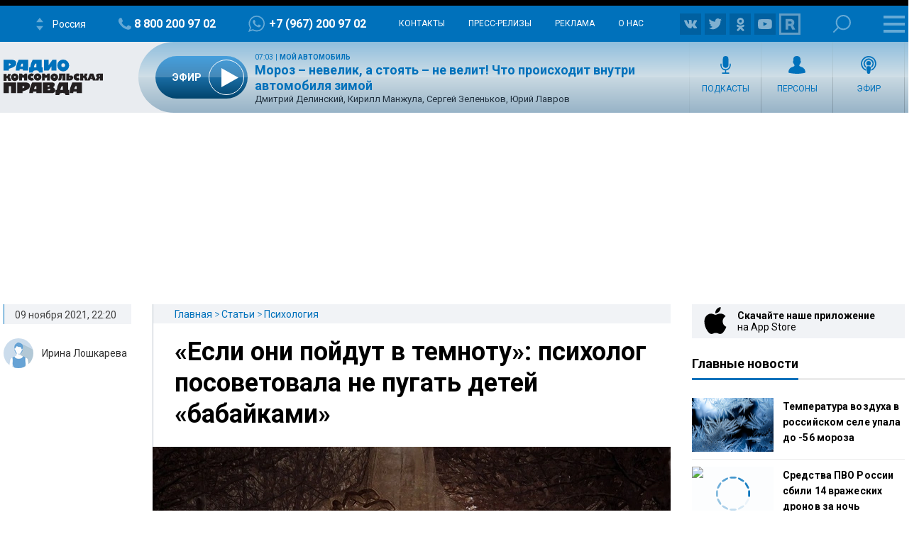

--- FILE ---
content_type: text/html; charset=utf-8
request_url: https://www.google.com/recaptcha/api2/aframe
body_size: 267
content:
<!DOCTYPE HTML><html><head><meta http-equiv="content-type" content="text/html; charset=UTF-8"></head><body><script nonce="lTPkivgncy4qwLzozho23Q">/** Anti-fraud and anti-abuse applications only. See google.com/recaptcha */ try{var clients={'sodar':'https://pagead2.googlesyndication.com/pagead/sodar?'};window.addEventListener("message",function(a){try{if(a.source===window.parent){var b=JSON.parse(a.data);var c=clients[b['id']];if(c){var d=document.createElement('img');d.src=c+b['params']+'&rc='+(localStorage.getItem("rc::a")?sessionStorage.getItem("rc::b"):"");window.document.body.appendChild(d);sessionStorage.setItem("rc::e",parseInt(sessionStorage.getItem("rc::e")||0)+1);localStorage.setItem("rc::h",'1769065415520');}}}catch(b){}});window.parent.postMessage("_grecaptcha_ready", "*");}catch(b){}</script></body></html>